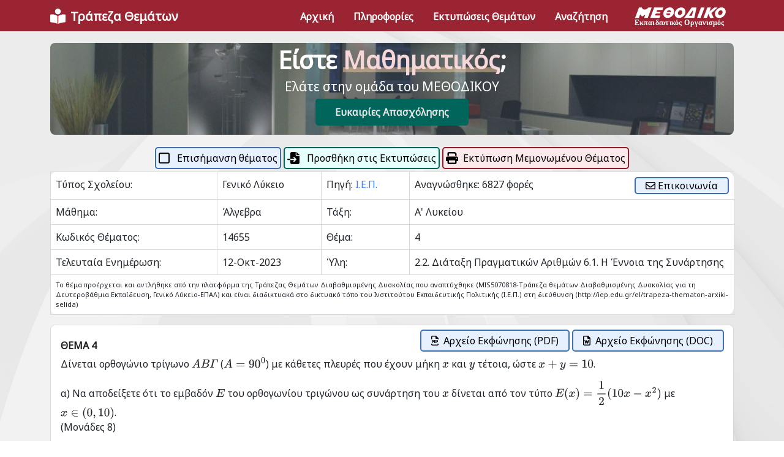

--- FILE ---
content_type: text/html; charset=utf-8
request_url: https://www.trapeza-thematon.gr/Thema/14655
body_size: 23683
content:
<!DOCTYPE html>

<html lang="en">

<head>
    <meta charset="utf-8" />
    <meta name="viewport" content="width=device-width, initial-scale=1, shrink-to-fit=no" />
    <title>&#x398;&#x3AD;&#x3BC;&#x3B1;: 14655</title>
    <link rel="preconnect" href="https://fonts.googleapis.com">
    <link rel="preconnect" href="https://fonts.gstatic.com" crossorigin>
    <link href="https://fonts.googleapis.com/css2?family=Noto+Sans:ital@0;1&display=swap" rel="stylesheet">
    <link rel="stylesheet" href="/assets/vendor/bootstrap-icons/font/bootstrap-icons.css">
    <link rel="stylesheet" href="/assets/vendor/tom-select/dist/css/tom-select.bootstrap5.min.css">
    <link rel="stylesheet" href="/lib/font-awesome/css/all.min.css" />
    <link rel="stylesheet" href="/assets/css/theme.css" />
    <link rel="stylesheet" href="/css/site.css" />
    <link rel="manifest" href="/manifest.json" />
</head>

<body class="bg-img-start zi-2" style="background-image: url(/images/shutterstock_74122507.jpg); background-repeat: no-repeat; background-attachment: fixed;">
    <header id="header" class="navbar navbar-expand-lg navbar-end navbar-sticky-top navbar-light bg-primary" style="padding-bottom: 5px;">
        <div class="container">
            <nav class="js-mega-menu navbar-nav-wrap">
                <div class="navbar-brand me-auto ms-0 text-white d-block d-lg-none" onclick="history.back()">
                    <i class="fa-solid fa-arrow-left fa-lg" style=""></i>
                </div>
                <!-- Default Logo -->
                <a class="navbar-brand me-1 text-white d-none d-lg-block" aria-label="Front" href="/">
                    <i class="fas fa-book-reader fa-lg me-2"></i><b>Τράπεζα Θεμάτων</b>
                </a>
                <a class="d-block d-lg-none" aria-label="Space" href="/VisitWebsite?from=Footer">
                    <img src="/images/navbarlogo - trapeza.png" style="width: 150px !important;">
                </a>
                <!-- Toggler -->
                <button class="navbar-toggler border-primary p-0" type="button" data-bs-toggle="collapse" data-bs-target="#navbarNavDropdown" aria-controls="navbarNavDropdown" aria-expanded="false" aria-label="Toggle navigation" style="border-width: 2px;">
                    <span class="navbar-toggler-default" style="font-size: 30px;">
                        <i class="bi-list text-white"></i>
                    </span>
                    <span class="navbar-toggler-toggled" style="font-size: 30px;">
                        <i class="bi-x text-white"></i>
                    </span>
                </button>
                <!-- End Toggler -->
                <!-- Collapse -->
                <div class="collapse navbar-collapse bg-primary" id="navbarNavDropdown">
                    <div class="navbar-sticky-top-scroller">
                        <ul class="navbar-nav">
                            <li class="nav-item">
                                <a class="nav-link text-white fw-semi-bold py-1" href="/"><b>Αρχική</b></a>
                            </li>
                            <li class="nav-item">
                                <a class="nav-link text-white fw-semi-bold py-1" href="/Info"><b>Πληροφορίες</b></a>
                            </li>
                            <li class="nav-item">
                                <a class="nav-link text-white fw-semi-bold py-1" href="/Themata"><b>Εκτυπώσεις Θεμάτων</b></a>
                            </li>
                            <li class="nav-item">
                                <a class="nav-link text-white fw-semi-bold py-1" href="/Search"><b>Αναζήτηση</b></a>
                            </li>
                            <li class="nav-item d-none d-lg-block">
                                <a class="nav-link pb-0 pt-1 ps-4" href="/VisitWebsite?from=Header">
                                    <img src="/images/logo-white.svg" style="width: 150px !important;">
                                </a>
                            </li>
                        </ul>
                    </div>
                </div>

            </nav>
        </div>
    </header>

    <main id="content" role="main">
        <div class="container" style="margin-top: 70px; margin-bottom: 30px;">
            
<style>
    .myborder {
        border-color: #d9d9d9 !important;
    }
</style>

<div class="d-none d-print-block text-center">
    <h3>Για να εκτυπώσετε το Θέμα πατήστε "Εκτύπωση"!</h3>
</div>

<div class="mb-3">
    
        <a class="bg-img-start p-0 m-0" href="/VisitWebsite?from=TeacherBanner">
            <div class="container rounded" style="background-color: #e9ecf2; border-width: 0px; background-image: url('/images/grammateia2.jpg'); background-repeat: no-repeat; background-size: cover;
                                            box-shadow: inset 0 0 0 50vw rgba(86, 102, 120, 0.4); padding-top: 0px !important; height: 150px;">
                <div class="text-center d-flex flex-column align-items-center" style="opacity: 1;">
                    <div class="text-white display-6 my-1" style="opacity: 1;">
                        Είστε <span class="text-highlight-warning fw-semi-bold" style="color: #f5d6d9;">&#x39C;&#x3B1;&#x3B8;&#x3B7;&#x3BC;&#x3B1;&#x3C4;&#x3B9;&#x3BA;&#x3CC;&#x3C2;</span>;
                    </div>
                    <div class="text-white lead d-none d-md-block">
                        Ελάτε στην ομάδα του ΜΕΘΟΔΙΚΟΥ
                    </div>
                    <div class="text-white d-block d-md-none fw-bold">
                        Ελάτε στην ομάδα του ΜΕΘΟΔΙΚΟΥ
                    </div>
                    <a class="btn methodiko-teal mt-1 fw-bold py-2" style="width: 250px;" href="/VisitWebsite?from=TeacherBanner">Ευκαιρίες Απασχόλησης</a>
                </div>
            </div>
        </a>

</div>

<div class="d-flex mb-1 d-print-none">
    <!-- Previous Button -->
        <div class="ms-auto"></div>

</div>

<div class="d-flex mb-1 d-print-none">

        <a class="btn methodiko-outline-blue me-1 px-1 py-1 ms-auto" href="/Thema/14655?handler=CheckThema">
            <i class="far fa-square fa-lg me-2"></i>
            <span class="d-none d-lg-inline">Επισήμανση θέματος</span>
            <span class="d-inline d-lg-none">Επισήμανση</span>
        </a>

            <a class="btn methodiko-outline-teal me-1 px-1 py-1" href="/Thema/14655?handler=MarkThema">
                <i class="fas fa-file-import fa-lg me-2"></i>
                <span class="d-none d-lg-inline">Προσθήκη στις Εκτυπώσεις</span>
                <span class="d-inline d-lg-none">Προσθήκη</span>
            </a>

    <!-- Hide print on mobile -->
    <a class="btn methodiko-nav-button me-auto px-1 py-1 d-print-none" href="/ThemaPrint/14655"><i class="fas fa-print fa-lg me-2"></i>Εκτύπωση Μεμονωμένου Θέματος</a>

</div>

<!-- Do not display on mobile -->
<div class="d-none d-sm-block d-print-none bg-white rounded rounded-3 border-secondary">
    <table class="table table-bordered table-sm">
        <tbody>
            <tr>
                <th>
                    Τύπος Σχολείου:
                </th>
                <td>
                                <span>&#x393;&#x3B5;&#x3BD;&#x3B9;&#x3BA;&#x3CC; &#x39B;&#x3CD;&#x3BA;&#x3B5;&#x3B9;&#x3BF;</span>
                </td>
                <td>
                    Πηγή: <a href="https://trapeza.iep.edu.gr/public/subjects.php" target="_blank">Ι.Ε.Π.</a>
                </td>
                <td class="p-2 d-print-none border-0" colspan="2">
                    Αναγνώσθηκε: 6827 φορές
                    <a class="btn methodiko-outline-blue py-0 align-middle float-end" href="/Contact/&#x398;&#x3AD;&#x3BC;&#x3B1; 14655"><i class="far fa-envelope"></i> Επικοινωνία</a>
                </td>
            </tr>
            <tr>
                <th>
                    Μάθημα:
                </th>
                <td>
                        <span>&#x386;&#x3BB;&#x3B3;&#x3B5;&#x3B2;&#x3C1;&#x3B1;</span>
                </td>
                <th>
                    Τάξη:
                </th>
                <td>
                            <span>&#x391;&#x27; &#x39B;&#x3C5;&#x3BA;&#x3B5;&#x3AF;&#x3BF;&#x3C5;</span>
                </td>
            </tr>
            <tr>
                <th>
                    Κωδικός Θέματος:
                </th>
                <td>
                    14655
                </td>
                <th>
                    Θέμα:
                </th>
                <td>
                    <span>4</span>
                </td>
            </tr>
            <tr>
                <th>
                    Τελευταία Ενημέρωση:
                </th>
                <td>
                    12-&#x39F;&#x3BA;&#x3C4;-2023
                </td>
                <th>
                    Ύλη:
                </th>
                <td style="max-width: 300px;">
                    2.2. &#x394;&#x3B9;&#x3AC;&#x3C4;&#x3B1;&#x3BE;&#x3B7; &#x3A0;&#x3C1;&#x3B1;&#x3B3;&#x3BC;&#x3B1;&#x3C4;&#x3B9;&#x3BA;&#x3CE;&#x3BD; &#x391;&#x3C1;&#x3B9;&#x3B8;&#x3BC;&#x3CE;&#x3BD; 6.1. &#x397; &#x388;&#x3BD;&#x3BD;&#x3BF;&#x3B9;&#x3B1; &#x3C4;&#x3B7;&#x3C2; &#x3A3;&#x3C5;&#x3BD;&#x3AC;&#x3C1;&#x3C4;&#x3B7;&#x3C3;&#x3B7;&#x3C2; 
                </td>
            </tr>
            <tr>
                <td colspan="4" style="font-size: 11px;">
                    Το θέμα προέρχεται και αντλήθηκε από την πλατφόρμα της Τράπεζας Θεμάτων Διαβαθμισμένης Δυσκολίας που αναπτύχθηκε (MIS5070818-Tράπεζα θεμάτων Διαβαθμισμένης Δυσκολίας για τη Δευτεροβάθμια Εκπαίδευση, Γενικό Λύκειο-ΕΠΑΛ) και είναι διαδικτυακά στο δικτυακό τόπο του Ινστιτούτου Εκπαιδευτικής Πολιτικής (Ι.Ε.Π.) στη διεύθυνση (http://iep.edu.gr/el/trapeza-thematon-arxiki-selida)
                </td>
            </tr>
        </tbody>
    </table>
</div>

<!-- Show only on mobile -->
<div class="d-block d-sm-none d-print-none bg-white rounded rounded-3 border-secondary">
    <table class="table table-bordered table-sm">
        <tbody>
            <tr>
                <th>
                    Τύπος Σχολείου:
                </th>
                <td>
                                <span>&#x393;&#x3B5;&#x3BD;&#x3B9;&#x3BA;&#x3CC; &#x39B;&#x3CD;&#x3BA;&#x3B5;&#x3B9;&#x3BF;</span>
                </td>
            </tr>
            <tr>
                <th>
                    Τάξη:
                </th>
                <td>
                            <span>&#x391;&#x27; &#x39B;&#x3C5;&#x3BA;&#x3B5;&#x3AF;&#x3BF;&#x3C5;</span>
                </td>
            </tr>
            <tr>
                <th>
                    Μάθημα:
                </th>
                <td>
                        <span>&#x386;&#x3BB;&#x3B3;&#x3B5;&#x3B2;&#x3C1;&#x3B1;</span>
                </td>
            </tr>
            <tr>
                <th>
                    Θέμα:
                </th>
                <td>
                    <span>4</span>
                </td>
            </tr>
            <tr>
                <th>
                    Κωδικός Θέματος:
                </th>
                <td>
                    14655
                </td>
            </tr>
            <tr>
                <th>
                    Ύλη:
                </th>
                <td>
                    2.2. &#x394;&#x3B9;&#x3AC;&#x3C4;&#x3B1;&#x3BE;&#x3B7; &#x3A0;&#x3C1;&#x3B1;&#x3B3;&#x3BC;&#x3B1;&#x3C4;&#x3B9;&#x3BA;&#x3CE;&#x3BD; &#x391;&#x3C1;&#x3B9;&#x3B8;&#x3BC;&#x3CE;&#x3BD; 6.1. &#x397; &#x388;&#x3BD;&#x3BD;&#x3BF;&#x3B9;&#x3B1; &#x3C4;&#x3B7;&#x3C2; &#x3A3;&#x3C5;&#x3BD;&#x3AC;&#x3C1;&#x3C4;&#x3B7;&#x3C3;&#x3B7;&#x3C2; 
                </td>
            </tr>
            <tr>
                <td colspan="2">
                    <b>Τελευταία Ενημέρωση:</b>
                    12-&#x39F;&#x3BA;&#x3C4;-2023
                </td>
            </tr>
            <tr>
                <td colspan="4" style="font-size: 11px;">
                    Το θέμα προέρχεται και αντλήθηκε από την πλατφόρμα της Τράπεζας Θεμάτων Διαβαθμισμένης Δυσκολίας που αναπτύχθηκε (MIS5070818-Tράπεζα θεμάτων Διαβαθμισμένης Δυσκολίας για τη Δευτεροβάθμια Εκπαίδευση, Γενικό Λύκειο-ΕΠΑΛ) και είναι διαδικτυακά στο δικτυακό τόπο του Ινστιτούτου Εκπαιδευτικής Πολιτικής (Ι.Ε.Π.) στη διεύθυνση (http://iep.edu.gr/el/trapeza-thematon-arxiki-selida)
                </td>
            </tr>
        </tbody>
    </table>
</div>

<div class="float-end d-print-none pt-2 pe-2 px-2 px-md-3 pb-1 pb-md-0">
        <a class="btn methodiko-outline-blue py-1" href="https://trapeza.z6.web.core.windows.net/14655.pdf">
            <i class="far fa-file-pdf me-2"></i>Αρχείο Εκφώνησης (PDF)
        </a>
        <a class="btn methodiko-outline-blue py-1" href="https://trapeza.z6.web.core.windows.net/14655.doc">
            <i class="far fa-file-word me-2"></i>Αρχείο Εκφώνησης (DOC)
        </a>
</div>

<div id="MarkdownHTML" class="border mt-3 py-3 px-2 px-md-3 pt-4 rounded d-print-none bg-white" style="border-color: #d9d9d9 !important;">
<h5 id="section">ΘΕΜΑ 4</h5>
<p>Δίνεται ορθογώνιο τρίγωνο <span class="math">\(ΑΒΓ\)</span> (<span class="math">\(A=90^0\)</span>) με κάθετες πλευρές που έχουν μήκη <span class="math">\(x\)</span> και <span class="math">\(y\)</span> τέτοια, ώστε <span class="math">\(x+y=10\)</span>.</p>
<p>α)  Να αποδείξετε ότι το εμβαδόν <span class="math">\(Ε\)</span> του ορθογωνίου τριγώνου ως συνάρτηση του <span class="math">\(x\)</span> δίνεται από τον τύπο <span class="math">\(Ε(x)=\dfrac{1}{2}(10x-x^{2})\)</span> με <span class="math">\(x\in (0,10)\)</span>.<br />
(Μονάδες 8)</p>
<p>β)</p>
<ol type="i">
<li><p>Να αποδείξετε ότι <span class="math">\(Ε(x)\le \dfrac{25}{2}\)</span> για κάθε <span class="math">\(x\in (0,10)\)</span>.<br />
(Μονάδες 7)</p>
</li>
<li><p>Για ποια τιμή του <span class="math">\(x\)</span> το εμβαδόν γίνεται μέγιστο, δηλαδή ίσο με <span class="math">\(\dfrac{25}{2}\)</span>;<br />
(Μονάδες 6)</p>
</li>
</ol>
<p>γ)  Αν <span class="math">\(x=5\)</span>, ποιο συμπέρασμα προκύπτει για το είδος του τρίγωνου ως προς τις πλευρές του;<br />
(Μονάδες 4)</p>
</div>

    <div class="pt-3">
        <a class="btn methodiko-deepred d-print-none" data-bs-toggle="collapse" href="#collapseSolution" role="button" aria-expanded="false" aria-controls="collapseSolution">
            <i class="far fa-lightbulb me-2"></i>Εμφάνιση Απάντησης
        </a>
    </div>
    <div class="collapse d-print-none" id="collapseSolution">
        <div class="float-end pt-2 pe-2 px-2 px-md-3 pb-1 pb-md-0">
                    <a class="btn methodiko-outline-teal py-1" href="https://trapeza.z6.web.core.windows.net/14655_SOLUTION.pdf">
                        <i class="fas fa-file-pdf me-2"></i>Αρχείο Απάντησης (PDF)
                    </a>
                    <a class="btn methodiko-outline-teal py-1" href="https://trapeza.z6.web.core.windows.net/14655_SOLUTION.doc">
                        <i class="fas fa-file-word me-2"></i>Αρχείο Απάντησης (DOC)
                    </a>
        </div>
        <div id="MarkdownAnswerHTML" class="border mt-3 py-3 px-2 px-md-3 pt-4 rounded bg-white" style="border-color: #d9d9d9 !important;">
            <h5 id="section">ΛΥΣΗ</h5>
<img class="img-fluid mx-auto d-block" src="https://trapeza.z6.web.core.windows.net/14655-picture-01.png" />
<p>α)  Επειδή <span class="math">\(x\)</span> και <span class="math">\(y\)</span> είναι μήκη πλευρών έχουμε <span class="math">\(x&gt;0\)</span> και <span class="math">\(y&gt;0\)</span> με <span class="math">\(x+y=10 \Leftrightarrow  y=10-x\)</span>.<br />
Από τον τύπο του εμβαδού τριγώνου έχουμε:</p>
<p>$$Ε(x)=\dfrac{1}{2}x\cdot y$$
$$=\dfrac{1}{2}x\cdot (10-x)$$
$$=\dfrac{1}{2}(10x-x^{2})$$</p>
<p>με <span class="math">\(x\in (0,10)\)</span>.</p>
<p>β)</p>
<ol type="i">
<li><p>Αρκεί να αποδείξουμε την σχέση <span class="math">\(Ε(x)\le \dfrac{25}{2}\)</span> για κάθε <span class="math">\(x\in (0,10)\)</span>, αρκεί:</p>
 <p>$$\dfrac{1}{2}(10x-x^{2})\le \dfrac{25}{2}$$
 $$\Leftrightarrow 10x-x^{2}\le 25$$
 $$\Leftrightarrow x^{2}-10x+25\ge 0$$
 $$\Leftrightarrow (x-5)^{2}\ge 0$$</p>
<p>ισχύει για <span class="math">\(x\in (0,10)\)</span>.</p>
</li>
<li><p>Tο εμβαδόν γίνεται μέγιστο, δηλαδή ίσο με <span class="math">\(\dfrac{25}{2}\)</span> για <span class="math">\(x=5\)</span> γιατί:</p>
<p>$$Ε(x)=\dfrac{25}{2} $$
$$\Leftrightarrow  \dfrac{1}{2}(10x-x^{2})=\dfrac{25}{2} $$
$$\Leftrightarrow  (x-5)^{2}=0 $$
$$\Leftrightarrow  x=5$$</p>
</li>
</ol>
<p>γ)  Όταν <span class="math">\(x=5\)</span> τότε <span class="math">\(y=5\)</span>, άρα το τρίγωνο είναι ορθογώνιο ισοσκελές.</p>

        </div>
    </div>


        </div>
    </main>

    <footer class="bg-primary">
        <div class="container pb-1">
            <div class="d-flex flex-row flex-wrap justify-content-between align-items-center mb-1">
                <a class="navbar-brand mt-3 d-none d-lg-block" aria-label="Space" href="/VisitWebsite?from=Footer">
                    <img src="/images/logo-white.svg" style="width: 200px !important;">
                </a>
                <a class="navbar-brand d-block d-lg-none" aria-label="Space" href="/VisitWebsite?from=Footer">
                    <img src="/images/navbarlogo - white.png" style="width: 150px !important;">
                </a>

                <div class="d-none d-md-block mt-1">
                    <div class="text-center">
                        <div class="text-white small"><b>ΜΕΘΟΔΙΚΟ Φροντιστήριο</b></div>
                        <div class="text-white small"><b>Αργυρούπολη | Γλυφάδα | Νέα Σμύρνη</b></div>
                    </div>
                </div>
                <ul class="list-inline mb-0 d-none d-lg-block mt-1">
                    <li class="list-inline-item">
                        <a class="btn btn-sm border border-2 border-white text-white btn-soft-info" href="/Contact">
                            <b>Φόρμα Επικοινωνίας</b>
                        </a>
                    </li>
                    <li class="list-inline-item">
                        <a class="btn btn-soft-light btn-sm btn-icon" target="_blank" style="font-size: 25px;" href="https://www.instagram.com/methodikofrontistirio/">
                            <i class="bi-instagram"></i>
                        </a>
                    </li>
                    <li class="list-inline-item">
                        <a class="btn btn-soft-light btn-sm btn-icon" target="_blank" style="font-size: 25px;" href="https://www.facebook.com/methodiko.frontistirio">
                            <i class="bi-facebook"></i>
                        </a>
                    </li>
                    <li class="list-inline-item">
                        <a class="btn btn-soft-light btn-sm btn-icon" target="_blank" style="font-size: 25px;" href="https://twitter.com/Methodiko">
                            <i class="bi-twitter"></i>
                        </a>
                    </li>
                </ul>
                <ul class="list-inline mb-0 d-block d-lg-none mt-2">
                    <li class="list-inline-item">
                        <a class="btn btn-sm border-1 border-white text-white btn-soft-info py-1 px-2" href="/Contact">
                            <b>Επικοινωνία</b>
                        </a>
                    </li>
                    <li class="list-inline-item">
                        <a class="btn btn-sm p-0 text-white" target="_blank" style="font-size: 18px;" href="https://www.instagram.com/methodikofrontistirio/">
                            <i class="bi-instagram"></i>
                        </a>
                    </li>
                    <li class="list-inline-item">
                        <a class="btn btn-sm p-0 text-white" target="_blank" style="font-size: 18px;" href="https://www.facebook.com/methodiko.frontistirio">
                            <i class="bi-facebook"></i>
                        </a>
                    </li>
                    <li class="list-inline-item">
                        <a class="btn btn-sm p-0 text-white" target="_blank" style="font-size: 18px;" href="https://twitter.com/Methodiko">
                            <i class="bi-twitter"></i>
                        </a>
                    </li>
                </ul>

            </div>
        </div>
    </footer>

    <script src="/lib/jquery/dist/jquery.min.js"></script>
    <script src="/lib/bootstrap/js/bootstrap.min.js"></script>
    <!-- Configure Mathjax -->
    <script>
        MathJax = {
            tex: {
                inlineMath: [['$', '$'], ['\\(', '\\)']]
            },
            svg: {
                fontCache: 'global'
            }
        };
    </script>
    <script type="text/javascript" id="MathJax-script" async src="https://cdn.jsdelivr.net/npm/mathjax@3/es5/tex-svg.js">
    </script>
    <script src="/lib/font-awesome/js/all.min.js"></script>
    <script src="/lib/sortablejs/Sortable.js"></script>
    <script src="/js/site.js?v=4q1jwFhaPaZgr8WAUSrux6hAuh0XDg9kPS3xIVq36I0"></script>

    <!-- JS Implementing Plugins -->
    <script src="/assets/vendor/tom-select/dist/js/tom-select.complete.min.js"></script>

    <!-- JS Front -->
    <script src="/assets/js/theme.min.js"></script>

    <!-- JS Plugins Init. -->
    <script>
        (function () {
            // INITIALIZATION OF SELECT
            // =======================================================
            HSCore.components.HSTomSelect.init('.js-select')
        })()
    </script>

    
    <script>
        $('table').addClass("table table-sm table-bordered");
    </script>

</body>

</html>